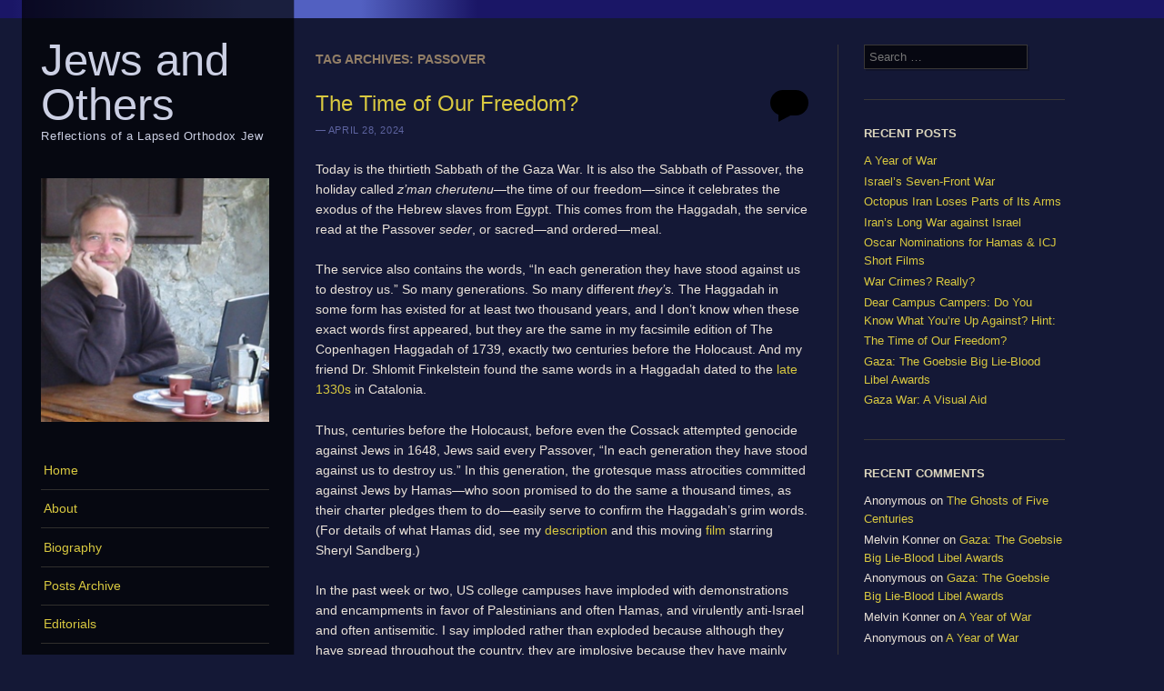

--- FILE ---
content_type: text/html; charset=UTF-8
request_url: https://www.jewsandothers.com/tag/passover/
body_size: 15180
content:
<!DOCTYPE html>
<!--[if IE 8]>
<html id="ie8" lang="en-US">
<![endif]-->
<!--[if IE 9]>
<html id="ie9" lang="en-US">
<![endif]-->
<!--[if !(IE) ]><!-->
<html lang="en-US">
<!--<![endif]-->
<head>
<meta charset="UTF-8" />
<meta name="viewport" content="width=device-width" />
<title>Passover Archives - Jews and Others</title>
<link rel="pingback" href="https://www.jewsandothers.com/xmlrpc.php" />
<!--[if lt IE 9]>
<script src="https://www.jewsandothers.com/wp-content/themes/sunspot/js/html5.js" type="text/javascript"></script>
<![endif]-->

<meta name='robots' content='index, follow, max-image-preview:large, max-snippet:-1, max-video-preview:-1' />

	<!-- This site is optimized with the Yoast SEO plugin v20.6 - https://yoast.com/wordpress/plugins/seo/ -->
	<link rel="canonical" href="https://www.jewsandothers.com/tag/passover/" />
	<meta property="og:locale" content="en_US" />
	<meta property="og:type" content="article" />
	<meta property="og:title" content="Passover Archives - Jews and Others" />
	<meta property="og:url" content="https://www.jewsandothers.com/tag/passover/" />
	<meta property="og:site_name" content="Jews and Others" />
	<script type="application/ld+json" class="yoast-schema-graph">{"@context":"https://schema.org","@graph":[{"@type":"CollectionPage","@id":"https://www.jewsandothers.com/tag/passover/","url":"https://www.jewsandothers.com/tag/passover/","name":"Passover Archives - Jews and Others","isPartOf":{"@id":"https://www.jewsandothers.com/#website"},"inLanguage":"en-US"},{"@type":"WebSite","@id":"https://www.jewsandothers.com/#website","url":"https://www.jewsandothers.com/","name":"Jews and Others","description":"Reflections of a Lapsed Orthodox Jew","potentialAction":[{"@type":"SearchAction","target":{"@type":"EntryPoint","urlTemplate":"https://www.jewsandothers.com/?s={search_term_string}"},"query-input":"required name=search_term_string"}],"inLanguage":"en-US"}]}</script>
	<!-- / Yoast SEO plugin. -->


<link rel='dns-prefetch' href='//secure.gravatar.com' />
<link rel='dns-prefetch' href='//fonts.googleapis.com' />
<link rel='dns-prefetch' href='//v0.wordpress.com' />
<link rel='dns-prefetch' href='//jetpack.wordpress.com' />
<link rel='dns-prefetch' href='//s0.wp.com' />
<link rel='dns-prefetch' href='//public-api.wordpress.com' />
<link rel='dns-prefetch' href='//0.gravatar.com' />
<link rel='dns-prefetch' href='//1.gravatar.com' />
<link rel='dns-prefetch' href='//2.gravatar.com' />
<link rel='dns-prefetch' href='//i0.wp.com' />
<link rel='dns-prefetch' href='//c0.wp.com' />
<link rel='dns-prefetch' href='//widgets.wp.com' />
<link rel="alternate" type="application/rss+xml" title="Jews and Others &raquo; Feed" href="https://www.jewsandothers.com/feed/" />
<link rel="alternate" type="application/rss+xml" title="Jews and Others &raquo; Comments Feed" href="https://www.jewsandothers.com/comments/feed/" />
<link rel="alternate" type="application/rss+xml" title="Jews and Others &raquo; Passover Tag Feed" href="https://www.jewsandothers.com/tag/passover/feed/" />
<style id='wp-img-auto-sizes-contain-inline-css' type='text/css'>
img:is([sizes=auto i],[sizes^="auto," i]){contain-intrinsic-size:3000px 1500px}
/*# sourceURL=wp-img-auto-sizes-contain-inline-css */
</style>
<style id='wp-emoji-styles-inline-css' type='text/css'>

	img.wp-smiley, img.emoji {
		display: inline !important;
		border: none !important;
		box-shadow: none !important;
		height: 1em !important;
		width: 1em !important;
		margin: 0 0.07em !important;
		vertical-align: -0.1em !important;
		background: none !important;
		padding: 0 !important;
	}
/*# sourceURL=wp-emoji-styles-inline-css */
</style>
<style id='wp-block-library-inline-css' type='text/css'>
:root{--wp-block-synced-color:#7a00df;--wp-block-synced-color--rgb:122,0,223;--wp-bound-block-color:var(--wp-block-synced-color);--wp-editor-canvas-background:#ddd;--wp-admin-theme-color:#007cba;--wp-admin-theme-color--rgb:0,124,186;--wp-admin-theme-color-darker-10:#006ba1;--wp-admin-theme-color-darker-10--rgb:0,107,160.5;--wp-admin-theme-color-darker-20:#005a87;--wp-admin-theme-color-darker-20--rgb:0,90,135;--wp-admin-border-width-focus:2px}@media (min-resolution:192dpi){:root{--wp-admin-border-width-focus:1.5px}}.wp-element-button{cursor:pointer}:root .has-very-light-gray-background-color{background-color:#eee}:root .has-very-dark-gray-background-color{background-color:#313131}:root .has-very-light-gray-color{color:#eee}:root .has-very-dark-gray-color{color:#313131}:root .has-vivid-green-cyan-to-vivid-cyan-blue-gradient-background{background:linear-gradient(135deg,#00d084,#0693e3)}:root .has-purple-crush-gradient-background{background:linear-gradient(135deg,#34e2e4,#4721fb 50%,#ab1dfe)}:root .has-hazy-dawn-gradient-background{background:linear-gradient(135deg,#faaca8,#dad0ec)}:root .has-subdued-olive-gradient-background{background:linear-gradient(135deg,#fafae1,#67a671)}:root .has-atomic-cream-gradient-background{background:linear-gradient(135deg,#fdd79a,#004a59)}:root .has-nightshade-gradient-background{background:linear-gradient(135deg,#330968,#31cdcf)}:root .has-midnight-gradient-background{background:linear-gradient(135deg,#020381,#2874fc)}:root{--wp--preset--font-size--normal:16px;--wp--preset--font-size--huge:42px}.has-regular-font-size{font-size:1em}.has-larger-font-size{font-size:2.625em}.has-normal-font-size{font-size:var(--wp--preset--font-size--normal)}.has-huge-font-size{font-size:var(--wp--preset--font-size--huge)}.has-text-align-center{text-align:center}.has-text-align-left{text-align:left}.has-text-align-right{text-align:right}.has-fit-text{white-space:nowrap!important}#end-resizable-editor-section{display:none}.aligncenter{clear:both}.items-justified-left{justify-content:flex-start}.items-justified-center{justify-content:center}.items-justified-right{justify-content:flex-end}.items-justified-space-between{justify-content:space-between}.screen-reader-text{border:0;clip-path:inset(50%);height:1px;margin:-1px;overflow:hidden;padding:0;position:absolute;width:1px;word-wrap:normal!important}.screen-reader-text:focus{background-color:#ddd;clip-path:none;color:#444;display:block;font-size:1em;height:auto;left:5px;line-height:normal;padding:15px 23px 14px;text-decoration:none;top:5px;width:auto;z-index:100000}html :where(.has-border-color){border-style:solid}html :where([style*=border-top-color]){border-top-style:solid}html :where([style*=border-right-color]){border-right-style:solid}html :where([style*=border-bottom-color]){border-bottom-style:solid}html :where([style*=border-left-color]){border-left-style:solid}html :where([style*=border-width]){border-style:solid}html :where([style*=border-top-width]){border-top-style:solid}html :where([style*=border-right-width]){border-right-style:solid}html :where([style*=border-bottom-width]){border-bottom-style:solid}html :where([style*=border-left-width]){border-left-style:solid}html :where(img[class*=wp-image-]){height:auto;max-width:100%}:where(figure){margin:0 0 1em}html :where(.is-position-sticky){--wp-admin--admin-bar--position-offset:var(--wp-admin--admin-bar--height,0px)}@media screen and (max-width:600px){html :where(.is-position-sticky){--wp-admin--admin-bar--position-offset:0px}}
.has-text-align-justify{text-align:justify;}

/*# sourceURL=wp-block-library-inline-css */
</style><style id='global-styles-inline-css' type='text/css'>
:root{--wp--preset--aspect-ratio--square: 1;--wp--preset--aspect-ratio--4-3: 4/3;--wp--preset--aspect-ratio--3-4: 3/4;--wp--preset--aspect-ratio--3-2: 3/2;--wp--preset--aspect-ratio--2-3: 2/3;--wp--preset--aspect-ratio--16-9: 16/9;--wp--preset--aspect-ratio--9-16: 9/16;--wp--preset--color--black: #000000;--wp--preset--color--cyan-bluish-gray: #abb8c3;--wp--preset--color--white: #ffffff;--wp--preset--color--pale-pink: #f78da7;--wp--preset--color--vivid-red: #cf2e2e;--wp--preset--color--luminous-vivid-orange: #ff6900;--wp--preset--color--luminous-vivid-amber: #fcb900;--wp--preset--color--light-green-cyan: #7bdcb5;--wp--preset--color--vivid-green-cyan: #00d084;--wp--preset--color--pale-cyan-blue: #8ed1fc;--wp--preset--color--vivid-cyan-blue: #0693e3;--wp--preset--color--vivid-purple: #9b51e0;--wp--preset--gradient--vivid-cyan-blue-to-vivid-purple: linear-gradient(135deg,rgb(6,147,227) 0%,rgb(155,81,224) 100%);--wp--preset--gradient--light-green-cyan-to-vivid-green-cyan: linear-gradient(135deg,rgb(122,220,180) 0%,rgb(0,208,130) 100%);--wp--preset--gradient--luminous-vivid-amber-to-luminous-vivid-orange: linear-gradient(135deg,rgb(252,185,0) 0%,rgb(255,105,0) 100%);--wp--preset--gradient--luminous-vivid-orange-to-vivid-red: linear-gradient(135deg,rgb(255,105,0) 0%,rgb(207,46,46) 100%);--wp--preset--gradient--very-light-gray-to-cyan-bluish-gray: linear-gradient(135deg,rgb(238,238,238) 0%,rgb(169,184,195) 100%);--wp--preset--gradient--cool-to-warm-spectrum: linear-gradient(135deg,rgb(74,234,220) 0%,rgb(151,120,209) 20%,rgb(207,42,186) 40%,rgb(238,44,130) 60%,rgb(251,105,98) 80%,rgb(254,248,76) 100%);--wp--preset--gradient--blush-light-purple: linear-gradient(135deg,rgb(255,206,236) 0%,rgb(152,150,240) 100%);--wp--preset--gradient--blush-bordeaux: linear-gradient(135deg,rgb(254,205,165) 0%,rgb(254,45,45) 50%,rgb(107,0,62) 100%);--wp--preset--gradient--luminous-dusk: linear-gradient(135deg,rgb(255,203,112) 0%,rgb(199,81,192) 50%,rgb(65,88,208) 100%);--wp--preset--gradient--pale-ocean: linear-gradient(135deg,rgb(255,245,203) 0%,rgb(182,227,212) 50%,rgb(51,167,181) 100%);--wp--preset--gradient--electric-grass: linear-gradient(135deg,rgb(202,248,128) 0%,rgb(113,206,126) 100%);--wp--preset--gradient--midnight: linear-gradient(135deg,rgb(2,3,129) 0%,rgb(40,116,252) 100%);--wp--preset--font-size--small: 13px;--wp--preset--font-size--medium: 20px;--wp--preset--font-size--large: 36px;--wp--preset--font-size--x-large: 42px;--wp--preset--spacing--20: 0.44rem;--wp--preset--spacing--30: 0.67rem;--wp--preset--spacing--40: 1rem;--wp--preset--spacing--50: 1.5rem;--wp--preset--spacing--60: 2.25rem;--wp--preset--spacing--70: 3.38rem;--wp--preset--spacing--80: 5.06rem;--wp--preset--shadow--natural: 6px 6px 9px rgba(0, 0, 0, 0.2);--wp--preset--shadow--deep: 12px 12px 50px rgba(0, 0, 0, 0.4);--wp--preset--shadow--sharp: 6px 6px 0px rgba(0, 0, 0, 0.2);--wp--preset--shadow--outlined: 6px 6px 0px -3px rgb(255, 255, 255), 6px 6px rgb(0, 0, 0);--wp--preset--shadow--crisp: 6px 6px 0px rgb(0, 0, 0);}:where(.is-layout-flex){gap: 0.5em;}:where(.is-layout-grid){gap: 0.5em;}body .is-layout-flex{display: flex;}.is-layout-flex{flex-wrap: wrap;align-items: center;}.is-layout-flex > :is(*, div){margin: 0;}body .is-layout-grid{display: grid;}.is-layout-grid > :is(*, div){margin: 0;}:where(.wp-block-columns.is-layout-flex){gap: 2em;}:where(.wp-block-columns.is-layout-grid){gap: 2em;}:where(.wp-block-post-template.is-layout-flex){gap: 1.25em;}:where(.wp-block-post-template.is-layout-grid){gap: 1.25em;}.has-black-color{color: var(--wp--preset--color--black) !important;}.has-cyan-bluish-gray-color{color: var(--wp--preset--color--cyan-bluish-gray) !important;}.has-white-color{color: var(--wp--preset--color--white) !important;}.has-pale-pink-color{color: var(--wp--preset--color--pale-pink) !important;}.has-vivid-red-color{color: var(--wp--preset--color--vivid-red) !important;}.has-luminous-vivid-orange-color{color: var(--wp--preset--color--luminous-vivid-orange) !important;}.has-luminous-vivid-amber-color{color: var(--wp--preset--color--luminous-vivid-amber) !important;}.has-light-green-cyan-color{color: var(--wp--preset--color--light-green-cyan) !important;}.has-vivid-green-cyan-color{color: var(--wp--preset--color--vivid-green-cyan) !important;}.has-pale-cyan-blue-color{color: var(--wp--preset--color--pale-cyan-blue) !important;}.has-vivid-cyan-blue-color{color: var(--wp--preset--color--vivid-cyan-blue) !important;}.has-vivid-purple-color{color: var(--wp--preset--color--vivid-purple) !important;}.has-black-background-color{background-color: var(--wp--preset--color--black) !important;}.has-cyan-bluish-gray-background-color{background-color: var(--wp--preset--color--cyan-bluish-gray) !important;}.has-white-background-color{background-color: var(--wp--preset--color--white) !important;}.has-pale-pink-background-color{background-color: var(--wp--preset--color--pale-pink) !important;}.has-vivid-red-background-color{background-color: var(--wp--preset--color--vivid-red) !important;}.has-luminous-vivid-orange-background-color{background-color: var(--wp--preset--color--luminous-vivid-orange) !important;}.has-luminous-vivid-amber-background-color{background-color: var(--wp--preset--color--luminous-vivid-amber) !important;}.has-light-green-cyan-background-color{background-color: var(--wp--preset--color--light-green-cyan) !important;}.has-vivid-green-cyan-background-color{background-color: var(--wp--preset--color--vivid-green-cyan) !important;}.has-pale-cyan-blue-background-color{background-color: var(--wp--preset--color--pale-cyan-blue) !important;}.has-vivid-cyan-blue-background-color{background-color: var(--wp--preset--color--vivid-cyan-blue) !important;}.has-vivid-purple-background-color{background-color: var(--wp--preset--color--vivid-purple) !important;}.has-black-border-color{border-color: var(--wp--preset--color--black) !important;}.has-cyan-bluish-gray-border-color{border-color: var(--wp--preset--color--cyan-bluish-gray) !important;}.has-white-border-color{border-color: var(--wp--preset--color--white) !important;}.has-pale-pink-border-color{border-color: var(--wp--preset--color--pale-pink) !important;}.has-vivid-red-border-color{border-color: var(--wp--preset--color--vivid-red) !important;}.has-luminous-vivid-orange-border-color{border-color: var(--wp--preset--color--luminous-vivid-orange) !important;}.has-luminous-vivid-amber-border-color{border-color: var(--wp--preset--color--luminous-vivid-amber) !important;}.has-light-green-cyan-border-color{border-color: var(--wp--preset--color--light-green-cyan) !important;}.has-vivid-green-cyan-border-color{border-color: var(--wp--preset--color--vivid-green-cyan) !important;}.has-pale-cyan-blue-border-color{border-color: var(--wp--preset--color--pale-cyan-blue) !important;}.has-vivid-cyan-blue-border-color{border-color: var(--wp--preset--color--vivid-cyan-blue) !important;}.has-vivid-purple-border-color{border-color: var(--wp--preset--color--vivid-purple) !important;}.has-vivid-cyan-blue-to-vivid-purple-gradient-background{background: var(--wp--preset--gradient--vivid-cyan-blue-to-vivid-purple) !important;}.has-light-green-cyan-to-vivid-green-cyan-gradient-background{background: var(--wp--preset--gradient--light-green-cyan-to-vivid-green-cyan) !important;}.has-luminous-vivid-amber-to-luminous-vivid-orange-gradient-background{background: var(--wp--preset--gradient--luminous-vivid-amber-to-luminous-vivid-orange) !important;}.has-luminous-vivid-orange-to-vivid-red-gradient-background{background: var(--wp--preset--gradient--luminous-vivid-orange-to-vivid-red) !important;}.has-very-light-gray-to-cyan-bluish-gray-gradient-background{background: var(--wp--preset--gradient--very-light-gray-to-cyan-bluish-gray) !important;}.has-cool-to-warm-spectrum-gradient-background{background: var(--wp--preset--gradient--cool-to-warm-spectrum) !important;}.has-blush-light-purple-gradient-background{background: var(--wp--preset--gradient--blush-light-purple) !important;}.has-blush-bordeaux-gradient-background{background: var(--wp--preset--gradient--blush-bordeaux) !important;}.has-luminous-dusk-gradient-background{background: var(--wp--preset--gradient--luminous-dusk) !important;}.has-pale-ocean-gradient-background{background: var(--wp--preset--gradient--pale-ocean) !important;}.has-electric-grass-gradient-background{background: var(--wp--preset--gradient--electric-grass) !important;}.has-midnight-gradient-background{background: var(--wp--preset--gradient--midnight) !important;}.has-small-font-size{font-size: var(--wp--preset--font-size--small) !important;}.has-medium-font-size{font-size: var(--wp--preset--font-size--medium) !important;}.has-large-font-size{font-size: var(--wp--preset--font-size--large) !important;}.has-x-large-font-size{font-size: var(--wp--preset--font-size--x-large) !important;}
/*# sourceURL=global-styles-inline-css */
</style>

<style id='classic-theme-styles-inline-css' type='text/css'>
/*! This file is auto-generated */
.wp-block-button__link{color:#fff;background-color:#32373c;border-radius:9999px;box-shadow:none;text-decoration:none;padding:calc(.667em + 2px) calc(1.333em + 2px);font-size:1.125em}.wp-block-file__button{background:#32373c;color:#fff;text-decoration:none}
/*# sourceURL=/wp-includes/css/classic-themes.min.css */
</style>
<link rel='stylesheet' id='style-css' href='https://www.jewsandothers.com/wp-content/themes/sunspot/style.css?ver=6.9' type='text/css' media='all' />
<link rel='stylesheet' id='ubuntu-css' href='http://fonts.googleapis.com/css?family=Ubuntu%3A400%2C300&#038;ver=6.9' type='text/css' media='all' />
<link rel='stylesheet' id='jetpack_css-css' href='https://c0.wp.com/p/jetpack/12.0.2/css/jetpack.css' type='text/css' media='all' />
<link rel='stylesheet' id='mediaelementjs-styles-css' href='http://www.jewsandothers.com/wp-content/plugins/media-element-html5-video-and-audio-player/mediaelement/v4/mediaelementplayer.min.css?ver=6.9' type='text/css' media='all' />
<link rel='stylesheet' id='mediaelementjs-styles-legacy-css' href='http://www.jewsandothers.com/wp-content/plugins/media-element-html5-video-and-audio-player/mediaelement/v4/mediaelementplayer-legacy.min.css?ver=6.9' type='text/css' media='all' />
<script type="text/javascript" src="https://c0.wp.com/c/6.9/wp-includes/js/jquery/jquery.min.js" id="jquery-core-js"></script>
<script type="text/javascript" src="https://c0.wp.com/c/6.9/wp-includes/js/jquery/jquery-migrate.min.js" id="jquery-migrate-js"></script>
<script type="text/javascript" src="http://www.jewsandothers.com/wp-content/plugins/media-element-html5-video-and-audio-player/mediaelement/v4/mediaelement-and-player.min.js?ver=4.2.8" id="mediaelementjs-scripts-js"></script>
<link rel="https://api.w.org/" href="https://www.jewsandothers.com/wp-json/" /><link rel="alternate" title="JSON" type="application/json" href="https://www.jewsandothers.com/wp-json/wp/v2/tags/97" /><link rel="EditURI" type="application/rsd+xml" title="RSD" href="https://www.jewsandothers.com/xmlrpc.php?rsd" />
<meta name="generator" content="WordPress 6.9" />
	<style>img#wpstats{display:none}</style>
		<style type="text/css">.recentcomments a{display:inline !important;padding:0 !important;margin:0 !important;}</style>	<style type="text/css">
			.site-title a,
		.site-description {
			color: #CCD0E4 !important;
		}
				.site-header img {
			margin: 0.5em auto 0.8em;
		}
		</style>
	<style type="text/css" id="custom-background-css">
body.custom-background { background-color: #141836; }
</style>
				<style type="text/css">
				/* If html does not have either class, do not show lazy loaded images. */
				html:not( .jetpack-lazy-images-js-enabled ):not( .js ) .jetpack-lazy-image {
					display: none;
				}
			</style>
			<script>
				document.documentElement.classList.add(
					'jetpack-lazy-images-js-enabled'
				);
			</script>
		</head>

<body class="archive tag tag-passover tag-97 custom-background wp-theme-sunspot">
<div class="sunstrip"></div>
<div id="page" class="hfeed site">
	<div id="wrapper" class="wrap">
				<header id="masthead" class="site-header" role="banner">
			<div class="site-header-inner">

				<hgroup>
					<h1 class="site-title"><a href="https://www.jewsandothers.com/" title="Jews and Others" rel="home">Jews and Others</a></h1>
					<h2 class="site-description">Reflections of a Lapsed Orthodox Jew</h2>
				</hgroup>

										<a href="https://www.jewsandothers.com/" title="Jews and Others" rel="home">
							<img src="https://www.jewsandothers.com/wp-content/uploads/2012/07/copy-shapeimage_1.png" width="257" height="157" alt="" />
						</a>
					
				<nav role="navigation" class="site-navigation main-navigation">
					<h1 class="assistive-text">Menu</h1>
					<div class="assistive-text skip-link"><a href="#content" title="Skip to content">Skip to content</a></div>

					<div class="menu-main-container"><ul id="menu-main" class="menu"><li id="menu-item-1015" class="menu-item menu-item-type-custom menu-item-object-custom menu-item-1015"><a href="/">Home</a></li>
<li id="menu-item-785" class="menu-item menu-item-type-post_type menu-item-object-page menu-item-785"><a href="https://www.jewsandothers.com/about/">About</a></li>
<li id="menu-item-786" class="menu-item menu-item-type-post_type menu-item-object-page menu-item-786"><a href="https://www.jewsandothers.com/biography/">Biography</a></li>
<li id="menu-item-1334" class="menu-item menu-item-type-post_type menu-item-object-page menu-item-1334"><a href="https://www.jewsandothers.com/posts-archive/">Posts Archive</a></li>
<li id="menu-item-908" class="menu-item menu-item-type-taxonomy menu-item-object-category menu-item-908"><a href="https://www.jewsandothers.com/category/editorials/">Editorials</a></li>
<li id="menu-item-911" class="menu-item menu-item-type-post_type menu-item-object-page menu-item-911"><a href="https://www.jewsandothers.com/books/">Books</a></li>
<li id="menu-item-854" class="menu-item menu-item-type-post_type menu-item-object-page menu-item-854"><a href="https://www.jewsandothers.com/videos/">Videos</a></li>
<li id="menu-item-1064" class="menu-item menu-item-type-post_type menu-item-object-page menu-item-1064"><a href="https://www.jewsandothers.com/cartoons/">Cartoons</a></li>
<li id="menu-item-783" class="menu-item menu-item-type-post_type menu-item-object-page menu-item-783"><a href="https://www.jewsandothers.com/links/">Links</a></li>
<li id="menu-item-834" class="menu-item menu-item-type-post_type menu-item-object-page menu-item-834"><a href="https://www.jewsandothers.com/contact/">Contact</a></li>
</ul></div>				</nav>

				
			</div><!-- .site-header-inner -->
		</header><!-- #masthead .site-header -->

		<div id="main">
		<section id="primary" class="site-content">
			<div id="content" role="main">

			
				<header class="page-header">
					<h1 class="page-title">
						Tag Archives: <span>Passover</span>					</h1>
									</header>

				
								
					<article id="post-7699" class="post-7699 post type-post status-publish format-standard hentry category-blog tag-anti-semitism tag-antisemitism tag-arab-israeli-conflict tag-campus-protests tag-gaza tag-haggadah tag-hamas tag-hezbollah tag-holocaust tag-iran tag-middle-east tag-october-7th-2023 tag-palestinian tag-passover tag-student-protests tag-university-protests tag-vietnam-war tag-vietnam-war-protests tag-violence tag-war-in-gaza">
	<header class="entry-header">
		<h1 class="entry-title"><a href="https://www.jewsandothers.com/the-time-of-our-freedom/" title="Permalink to The Time of Our Freedom?" rel="bookmark">The Time of Our Freedom?</a></h1>

				<div class="entry-meta">
			<a href="https://www.jewsandothers.com/the-time-of-our-freedom/" title="1:20 pm" rel="bookmark"><time class="entry-date" datetime="2024-04-28T13:20:30-04:00" pubdate>April 28, 2024</time></a><span class="byline"> by <span class="author vcard"><a class="url fn n" href="https://www.jewsandothers.com/author/mkonner/" title="View all posts by Melvin Konner" rel="author">Melvin Konner</a></span></span>
					</div><!-- .entry-meta -->
		
				<p class="comments-link"><a href="https://www.jewsandothers.com/the-time-of-our-freedom/#respond"><span class="no-reply">0</span></a></p>
			</header><!-- .entry-header -->

		<div class="entry-content">
		<p>Today is the thirtieth Sabbath of the Gaza War. It is also the Sabbath of Passover, the holiday called <em>z’man cherutenu—</em>the time of our freedom—since it celebrates the exodus of the Hebrew slaves from Egypt. This comes from the Haggadah, the service read at the Passover <em>seder</em>, or sacred—and ordered—meal.</p>
<p>The service also contains the words, “In each generation they have stood against us to destroy us.” So many generations. So many different <em>they’s. </em>The Haggadah in some form has existed for at least two thousand years, and I don’t know when these exact words first appeared, but they are the same in my facsimile edition of The Copenhagen Haggadah of 1739, exactly two centuries before the Holocaust. And my friend Dr. Shlomit Finkelstein found the same words in a Haggadah dated to the <a href="https://www.digitalcollections.manchester.ac.uk/view/MS-HEBREW-00006/54">late 1330s</a> in Catalonia.</p>
<p>Thus, centuries before the Holocaust, before even the Cossack attempted genocide against Jews in 1648, Jews said every Passover, “In each generation they have stood against us to destroy us.” In this generation, the grotesque mass atrocities committed against Jews by Hamas—who soon promised to do the same a thousand times, as their charter pledges them to do—easily serve to confirm the Haggadah’s grim words. (For details of what Hamas did, see my <a href="https://www.jewsandothers.com/gaza-hamas-declares-war/">description</a> and this moving <a href="https://www.youtube.com/watch?v=zAr9oGSXgak">film</a> starring Sheryl Sandberg.)</p>
<p>In the past week or two, US college campuses have imploded with demonstrations and encampments in favor of Palestinians and often Hamas, and virulently anti-Israel and often antisemitic. I say imploded rather than exploded because although they have spread throughout the country, they are implosive because they have mainly damaged themselves. Many have crossed the line from free speech to illegal action, inviting local and state police suppression. Ironically, they have risen up just as deaths in Gaza have reached their lowest levels ever. (See chart.)</p>
<div id="attachment_7700" style="width: 468px" class="wp-caption aligncenter"><img fetchpriority="high" decoding="async" aria-describedby="caption-attachment-7700" data-attachment-id="7700" data-permalink="https://www.jewsandothers.com/the-time-of-our-freedom/gaza-deaths-w-campus-implosion-4-27-24/#main" data-orig-file="https://i0.wp.com/www.jewsandothers.com/wp-content/uploads/2024/04/Gaza-Deaths-w-campus-implosion-4-27-24.png?fit=2020%2C1308&amp;ssl=1" data-orig-size="2020,1308" data-comments-opened="1" data-image-meta="{&quot;aperture&quot;:&quot;0&quot;,&quot;credit&quot;:&quot;&quot;,&quot;camera&quot;:&quot;&quot;,&quot;caption&quot;:&quot;&quot;,&quot;created_timestamp&quot;:&quot;0&quot;,&quot;copyright&quot;:&quot;&quot;,&quot;focal_length&quot;:&quot;0&quot;,&quot;iso&quot;:&quot;0&quot;,&quot;shutter_speed&quot;:&quot;0&quot;,&quot;title&quot;:&quot;&quot;,&quot;orientation&quot;:&quot;0&quot;}" data-image-title="Gaza Deaths w campus implosion 4-27-24" data-image-description data-image-caption="&lt;p&gt;Deaths in Gaza as counted by Hamas&amp;#8217;s Health Ministry and reported by the UN (OCHA).&lt;/p&gt;
" data-medium-file="https://i0.wp.com/www.jewsandothers.com/wp-content/uploads/2024/04/Gaza-Deaths-w-campus-implosion-4-27-24.png?fit=300%2C194&amp;ssl=1" data-large-file="https://i0.wp.com/www.jewsandothers.com/wp-content/uploads/2024/04/Gaza-Deaths-w-campus-implosion-4-27-24.png?fit=545%2C353&amp;ssl=1" class=" wp-image-7700 jetpack-lazy-image" src="https://i0.wp.com/www.jewsandothers.com/wp-content/uploads/2024/04/Gaza-Deaths-w-campus-implosion-4-27-24.png?resize=458%2C296" alt width="458" height="296" data-recalc-dims="1" data-lazy-srcset="https://i0.wp.com/www.jewsandothers.com/wp-content/uploads/2024/04/Gaza-Deaths-w-campus-implosion-4-27-24.png?resize=300%2C194&amp;ssl=1 300w, https://i0.wp.com/www.jewsandothers.com/wp-content/uploads/2024/04/Gaza-Deaths-w-campus-implosion-4-27-24.png?resize=1024%2C663&amp;ssl=1 1024w, https://i0.wp.com/www.jewsandothers.com/wp-content/uploads/2024/04/Gaza-Deaths-w-campus-implosion-4-27-24.png?resize=768%2C497&amp;ssl=1 768w, https://i0.wp.com/www.jewsandothers.com/wp-content/uploads/2024/04/Gaza-Deaths-w-campus-implosion-4-27-24.png?resize=1536%2C995&amp;ssl=1 1536w, https://i0.wp.com/www.jewsandothers.com/wp-content/uploads/2024/04/Gaza-Deaths-w-campus-implosion-4-27-24.png?w=2020&amp;ssl=1 2020w, https://i0.wp.com/www.jewsandothers.com/wp-content/uploads/2024/04/Gaza-Deaths-w-campus-implosion-4-27-24.png?w=1090 1090w, https://i0.wp.com/www.jewsandothers.com/wp-content/uploads/2024/04/Gaza-Deaths-w-campus-implosion-4-27-24.png?w=1635 1635w" data-lazy-sizes="(max-width: 458px) 100vw, 458px" data-lazy-src="https://i0.wp.com/www.jewsandothers.com/wp-content/uploads/2024/04/Gaza-Deaths-w-campus-implosion-4-27-24.png?resize=458%2C296&amp;is-pending-load=1" srcset="[data-uri]"><noscript><img data-lazy-fallback="1" fetchpriority="high" decoding="async" aria-describedby="caption-attachment-7700" data-attachment-id="7700" data-permalink="https://www.jewsandothers.com/the-time-of-our-freedom/gaza-deaths-w-campus-implosion-4-27-24/#main" data-orig-file="https://i0.wp.com/www.jewsandothers.com/wp-content/uploads/2024/04/Gaza-Deaths-w-campus-implosion-4-27-24.png?fit=2020%2C1308&amp;ssl=1" data-orig-size="2020,1308" data-comments-opened="1" data-image-meta="{&quot;aperture&quot;:&quot;0&quot;,&quot;credit&quot;:&quot;&quot;,&quot;camera&quot;:&quot;&quot;,&quot;caption&quot;:&quot;&quot;,&quot;created_timestamp&quot;:&quot;0&quot;,&quot;copyright&quot;:&quot;&quot;,&quot;focal_length&quot;:&quot;0&quot;,&quot;iso&quot;:&quot;0&quot;,&quot;shutter_speed&quot;:&quot;0&quot;,&quot;title&quot;:&quot;&quot;,&quot;orientation&quot;:&quot;0&quot;}" data-image-title="Gaza Deaths w campus implosion 4-27-24" data-image-description="" data-image-caption="&lt;p&gt;Deaths in Gaza as counted by Hamas&amp;#8217;s Health Ministry and reported by the UN (OCHA).&lt;/p&gt;
" data-medium-file="https://i0.wp.com/www.jewsandothers.com/wp-content/uploads/2024/04/Gaza-Deaths-w-campus-implosion-4-27-24.png?fit=300%2C194&amp;ssl=1" data-large-file="https://i0.wp.com/www.jewsandothers.com/wp-content/uploads/2024/04/Gaza-Deaths-w-campus-implosion-4-27-24.png?fit=545%2C353&amp;ssl=1" class=" wp-image-7700" src="https://i0.wp.com/www.jewsandothers.com/wp-content/uploads/2024/04/Gaza-Deaths-w-campus-implosion-4-27-24.png?resize=458%2C296" alt="" width="458" height="296" srcset="https://i0.wp.com/www.jewsandothers.com/wp-content/uploads/2024/04/Gaza-Deaths-w-campus-implosion-4-27-24.png?resize=300%2C194&amp;ssl=1 300w, https://i0.wp.com/www.jewsandothers.com/wp-content/uploads/2024/04/Gaza-Deaths-w-campus-implosion-4-27-24.png?resize=1024%2C663&amp;ssl=1 1024w, https://i0.wp.com/www.jewsandothers.com/wp-content/uploads/2024/04/Gaza-Deaths-w-campus-implosion-4-27-24.png?resize=768%2C497&amp;ssl=1 768w, https://i0.wp.com/www.jewsandothers.com/wp-content/uploads/2024/04/Gaza-Deaths-w-campus-implosion-4-27-24.png?resize=1536%2C995&amp;ssl=1 1536w, https://i0.wp.com/www.jewsandothers.com/wp-content/uploads/2024/04/Gaza-Deaths-w-campus-implosion-4-27-24.png?w=2020&amp;ssl=1 2020w, https://i0.wp.com/www.jewsandothers.com/wp-content/uploads/2024/04/Gaza-Deaths-w-campus-implosion-4-27-24.png?w=1090 1090w, https://i0.wp.com/www.jewsandothers.com/wp-content/uploads/2024/04/Gaza-Deaths-w-campus-implosion-4-27-24.png?w=1635 1635w" sizes="(max-width: 458px) 100vw, 458px" data-recalc-dims="1"  /></noscript><p id="caption-attachment-7700" class="wp-caption-text">Deaths in Gaza as counted by Hamas&#8217;s Health Ministry and reported by the UN (OCHA).</p></div>
<p> <a href="https://www.jewsandothers.com/the-time-of-our-freedom/#more-7699" class="more-link">Continue reading <span class="meta-nav">&rarr;</span></a></p>
			</div><!-- .entry-content -->
	
	<footer class="entry-meta">
								<span class="cat-links">
				Posted in <a href="https://www.jewsandothers.com/category/blog/" rel="category tag">Blog</a>.			</span>
			
						<span class="tag-links">
				Tagged <a href="https://www.jewsandothers.com/tag/anti-semitism/" rel="tag">anti-Semitism</a>, <a href="https://www.jewsandothers.com/tag/antisemitism/" rel="tag">antisemitism</a>, <a href="https://www.jewsandothers.com/tag/arab-israeli-conflict/" rel="tag">Arab-Israeli conflict</a>, <a href="https://www.jewsandothers.com/tag/campus-protests/" rel="tag">campus protests</a>, <a href="https://www.jewsandothers.com/tag/gaza/" rel="tag">Gaza</a>, <a href="https://www.jewsandothers.com/tag/haggadah/" rel="tag">Haggadah</a>, <a href="https://www.jewsandothers.com/tag/hamas/" rel="tag">Hamas</a>, <a href="https://www.jewsandothers.com/tag/hezbollah/" rel="tag">Hezbollah</a>, <a href="https://www.jewsandothers.com/tag/holocaust/" rel="tag">Holocaust</a>, <a href="https://www.jewsandothers.com/tag/iran/" rel="tag">Iran</a>, <a href="https://www.jewsandothers.com/tag/middle-east/" rel="tag">Middle East</a>, <a href="https://www.jewsandothers.com/tag/october-7th-2023/" rel="tag">October 7th 2023</a>, <a href="https://www.jewsandothers.com/tag/palestinian/" rel="tag">Palestinian</a>, <a href="https://www.jewsandothers.com/tag/passover/" rel="tag">Passover</a>, <a href="https://www.jewsandothers.com/tag/student-protests/" rel="tag">student protests</a>, <a href="https://www.jewsandothers.com/tag/university-protests/" rel="tag">university protests</a>, <a href="https://www.jewsandothers.com/tag/vietnam-war/" rel="tag">Vietnam war</a>, <a href="https://www.jewsandothers.com/tag/vietnam-war-protests/" rel="tag">Vietnam war protests</a>, <a href="https://www.jewsandothers.com/tag/violence/" rel="tag">violence</a>, <a href="https://www.jewsandothers.com/tag/war-in-gaza/" rel="tag">War in Gaza</a>.			</span>
					
			</footer><!-- #entry-meta -->
</article><!-- #post-7699 -->

				
					<article id="post-1965" class="post-1965 post type-post status-publish format-standard hentry category-blog tag-holocaust tag-memoir tag-passover tag-polish-jewry tag-seder tag-shoah tag-survivor tag-tosia-szechter-schneider">
	<header class="entry-header">
		<h1 class="entry-title"><a href="https://www.jewsandothers.com/a-passover-meditation-from-a-shoah-survivor/" title="Permalink to A Passover Meditation from a Shoah Survivor" rel="bookmark">A Passover Meditation from a Shoah Survivor</a></h1>

				<div class="entry-meta">
			<a href="https://www.jewsandothers.com/a-passover-meditation-from-a-shoah-survivor/" title="4:38 pm" rel="bookmark"><time class="entry-date" datetime="2018-04-18T16:38:26-04:00" pubdate>April 18, 2018</time></a><span class="byline"> by <span class="author vcard"><a class="url fn n" href="https://www.jewsandothers.com/author/mkonner/" title="View all posts by Melvin Konner" rel="author">Melvin Konner</a></span></span>
					</div><!-- .entry-meta -->
		
				<p class="comments-link"><a href="https://www.jewsandothers.com/a-passover-meditation-from-a-shoah-survivor/#respond"><span class="no-reply">0</span></a></p>
			</header><!-- .entry-header -->

		<div class="entry-content">
		<p>I was very moved by the following brief speech my friend Tosia Szechter Schneider made at the &#8220;Unity Seder&#8221; at Atlanta&#8217;s leading reform Temple last month. It is really a poem as much as a speech, a poem about hope and memory. It is stunning to remember as we celebrate this feast of liberation, that there are people among us who in their own lifetime have actually gone from being slaves to being free. For more about Tosia, her life, and her remarkable memoir, see this <a href="http://www.jewsandothers.com/someone-must-survive-to-tell-the-world/" target="_blank" rel="noopener">foreword</a> to her book, <em>Someone Must Survive to Tell the World, </em>available <a href="https://www.amazon.com/Someone-Must-Survive-Tell-World/dp/0978301412/ref=sr_1_1?ie=UTF8&amp;s=books&amp;qid=1202753873&amp;sr=1-1">here</a>.</p>
<p><em>Seder: F</em><em>rom Tyranny to Freedom   </em></p>
<p><em>Invited remarks delivered by Tosia Szechter Schneider at the “Seder of Unity” at The Temple, Atlanta 3/13/2018</em></p>
<p><em><img decoding="async" data-attachment-id="765" data-permalink="https://www.jewsandothers.com/links/tosia/#main" data-orig-file="https://i0.wp.com/www.jewsandothers.com/wp-content/uploads/2012/07/tosia1.jpg?fit=91%2C118&amp;ssl=1" data-orig-size="91,118" data-comments-opened="1" data-image-meta="{&quot;aperture&quot;:&quot;0&quot;,&quot;credit&quot;:&quot;&quot;,&quot;camera&quot;:&quot;&quot;,&quot;caption&quot;:&quot;&quot;,&quot;created_timestamp&quot;:&quot;0&quot;,&quot;copyright&quot;:&quot;&quot;,&quot;focal_length&quot;:&quot;0&quot;,&quot;iso&quot;:&quot;0&quot;,&quot;shutter_speed&quot;:&quot;0&quot;,&quot;title&quot;:&quot;&quot;}" data-image-title="Tosia Schneider" data-image-description data-image-caption data-medium-file="https://i0.wp.com/www.jewsandothers.com/wp-content/uploads/2012/07/tosia1.jpg?fit=91%2C118&amp;ssl=1" data-large-file="https://i0.wp.com/www.jewsandothers.com/wp-content/uploads/2012/07/tosia1.jpg?fit=91%2C118&amp;ssl=1" class="alignleft size-full wp-image-765 jetpack-lazy-image" src="https://i0.wp.com/www.jewsandothers.com/wp-content/uploads/2012/07/tosia1.jpg?resize=91%2C118" alt="Tosia Schneider" width="91" height="118" data-recalc-dims="1" data-lazy-src="https://i0.wp.com/www.jewsandothers.com/wp-content/uploads/2012/07/tosia1.jpg?resize=91%2C118&amp;is-pending-load=1" srcset="[data-uri]"><noscript><img data-lazy-fallback="1" decoding="async" data-attachment-id="765" data-permalink="https://www.jewsandothers.com/links/tosia/#main" data-orig-file="https://i0.wp.com/www.jewsandothers.com/wp-content/uploads/2012/07/tosia1.jpg?fit=91%2C118&amp;ssl=1" data-orig-size="91,118" data-comments-opened="1" data-image-meta="{&quot;aperture&quot;:&quot;0&quot;,&quot;credit&quot;:&quot;&quot;,&quot;camera&quot;:&quot;&quot;,&quot;caption&quot;:&quot;&quot;,&quot;created_timestamp&quot;:&quot;0&quot;,&quot;copyright&quot;:&quot;&quot;,&quot;focal_length&quot;:&quot;0&quot;,&quot;iso&quot;:&quot;0&quot;,&quot;shutter_speed&quot;:&quot;0&quot;,&quot;title&quot;:&quot;&quot;}" data-image-title="Tosia Schneider" data-image-description="" data-image-caption="" data-medium-file="https://i0.wp.com/www.jewsandothers.com/wp-content/uploads/2012/07/tosia1.jpg?fit=91%2C118&amp;ssl=1" data-large-file="https://i0.wp.com/www.jewsandothers.com/wp-content/uploads/2012/07/tosia1.jpg?fit=91%2C118&amp;ssl=1" class="alignleft size-full wp-image-765" src="https://i0.wp.com/www.jewsandothers.com/wp-content/uploads/2012/07/tosia1.jpg?resize=91%2C118" alt="Tosia Schneider" width="91" height="118" data-recalc-dims="1"  /></noscript>In the days of old, a pillar of smoke led the way for Moses and the Children of Israel from Egyptian slavery.</em></p>
<p><em>In our time, there were only the smokestacks of Auschwitz.</em></p>
<p><em>Unlike our ancestors, who fled their slavery with gold and silver, survivors were stripped of all their possesions, what was left were memories and scars, deep scars that never heal.</em></p>
<p><em>Jews lived in Poland for a thousand years.</em></p>
<p><em>The 16th century was The Golden Age of Polish Jewry. Poland was then refered to as:</em>“Paradisus Judeorum,” <em>a Jewish paradise. That paradise turned into a raging inferno in our time.</em></p>
<p><em>I grew up in a little town in eastern Poland, Horodenka.</em> <a href="https://www.jewsandothers.com/a-passover-meditation-from-a-shoah-survivor/#more-1965" class="more-link">Continue reading <span class="meta-nav">&rarr;</span></a></p>
			</div><!-- .entry-content -->
	
	<footer class="entry-meta">
								<span class="cat-links">
				Posted in <a href="https://www.jewsandothers.com/category/blog/" rel="category tag">Blog</a>.			</span>
			
						<span class="tag-links">
				Tagged <a href="https://www.jewsandothers.com/tag/holocaust/" rel="tag">Holocaust</a>, <a href="https://www.jewsandothers.com/tag/memoir/" rel="tag">Memoir</a>, <a href="https://www.jewsandothers.com/tag/passover/" rel="tag">Passover</a>, <a href="https://www.jewsandothers.com/tag/polish-jewry/" rel="tag">Polish Jewry</a>, <a href="https://www.jewsandothers.com/tag/seder/" rel="tag">Seder</a>, <a href="https://www.jewsandothers.com/tag/shoah/" rel="tag">Shoah</a>, <a href="https://www.jewsandothers.com/tag/survivor/" rel="tag">survivor</a>, <a href="https://www.jewsandothers.com/tag/tosia-szechter-schneider/" rel="tag">Tosia Szechter Schneider</a>.			</span>
					
			</footer><!-- #entry-meta -->
</article><!-- #post-1965 -->

				
					<nav role="navigation" id="nav-below" class="site-navigation paging-navigation">
		<h1 class="assistive-text">Post navigation</h1>

	
	</nav><!-- #nav-below -->
	
			
			</div><!-- #content -->
		</section><!-- #primary .site-content -->

				<div id="secondary" class="widget-area" role="complementary">
						<aside id="search-2" class="widget widget_search">	<form method="get" id="searchform" action="https://www.jewsandothers.com/" role="search">
		<label for="s" class="assistive-text">Search</label>
		<input type="text" class="field" name="s" id="s" placeholder="Search &hellip;" />
		<input type="submit" class="submit" name="submit" id="searchsubmit" value="Search" />
	</form>
</aside>
		<aside id="recent-posts-2" class="widget widget_recent_entries">
		<h1 class="widget-title">Recent Posts</h1>
		<ul>
											<li>
					<a href="https://www.jewsandothers.com/a-year-of-war/">A Year of War</a>
									</li>
											<li>
					<a href="https://www.jewsandothers.com/israels-seven-front-war/">Israel&#8217;s Seven-Front War</a>
									</li>
											<li>
					<a href="https://www.jewsandothers.com/octopus-iran-loses-parts-of-its-arms/">Octopus Iran Loses Parts of Its Arms</a>
									</li>
											<li>
					<a href="https://www.jewsandothers.com/irans-long-war-against-israel/">Iran&#8217;s Long War against Israel</a>
									</li>
											<li>
					<a href="https://www.jewsandothers.com/oscar-nominations-for-hamas-icj-short-films/">Oscar Nominations for Hamas &#038; ICJ Short Films</a>
									</li>
											<li>
					<a href="https://www.jewsandothers.com/war-crimes-really/">War Crimes? Really?</a>
									</li>
											<li>
					<a href="https://www.jewsandothers.com/dear-campus-campers-do-you-know-what-youre-up-against-hint/">Dear Campus Campers: Do You Know What You’re Up Against? Hint:</a>
									</li>
											<li>
					<a href="https://www.jewsandothers.com/the-time-of-our-freedom/">The Time of Our Freedom?</a>
									</li>
											<li>
					<a href="https://www.jewsandothers.com/gaza-the-goebsie-big-lie-blood-libel-awards/">Gaza: The Goebsie Big Lie-Blood Libel Awards</a>
									</li>
											<li>
					<a href="https://www.jewsandothers.com/gaza-war-a-visual-aid/">Gaza War: A Visual Aid</a>
									</li>
					</ul>

		</aside><aside id="recent-comments-2" class="widget widget_recent_comments"><h1 class="widget-title">Recent Comments</h1><ul id="recentcomments"><li class="recentcomments"><span class="comment-author-link">Anonymous</span> on <a href="https://www.jewsandothers.com/the-ghosts-of-five-centuries/#comment-2775">The Ghosts of Five Centuries</a></li><li class="recentcomments"><span class="comment-author-link">Melvin Konner</span> on <a href="https://www.jewsandothers.com/gaza-the-goebsie-big-lie-blood-libel-awards/#comment-2730">Gaza: The Goebsie Big Lie-Blood Libel Awards</a></li><li class="recentcomments"><span class="comment-author-link">Anonymous</span> on <a href="https://www.jewsandothers.com/gaza-the-goebsie-big-lie-blood-libel-awards/#comment-2726">Gaza: The Goebsie Big Lie-Blood Libel Awards</a></li><li class="recentcomments"><span class="comment-author-link">Melvin Konner</span> on <a href="https://www.jewsandothers.com/a-year-of-war/#comment-2725">A Year of War</a></li><li class="recentcomments"><span class="comment-author-link">Anonymous</span> on <a href="https://www.jewsandothers.com/a-year-of-war/#comment-2722">A Year of War</a></li></ul></aside><aside id="blog_subscription-2" class="widget widget_blog_subscription jetpack_subscription_widget"><h1 class="widget-title">Subscribe to Blog</h1>
			<div class="wp-block-jetpack-subscriptions__container">
			<form action="#" method="post" accept-charset="utf-8" id="subscribe-blog-blog_subscription-2"
				data-blog="39834743"
				data-post_access_level="everybody" >
									<div id="subscribe-text"><p>Enter your email address to subscribe to this blog and receive notifications of new posts by email.</p>
</div>
																			<p id="subscribe-email">
						<label id="jetpack-subscribe-label"
							class="screen-reader-text"
							for="subscribe-field-blog_subscription-2">
							Email Address						</label>
						<input type="email" name="email" required="required"
																					value=""
							id="subscribe-field-blog_subscription-2"
							placeholder="Email Address"
						/>
					</p>

					<p id="subscribe-submit"
											>
						<input type="hidden" name="action" value="subscribe"/>
						<input type="hidden" name="source" value="https://www.jewsandothers.com/tag/passover/"/>
						<input type="hidden" name="sub-type" value="widget"/>
						<input type="hidden" name="redirect_fragment" value="subscribe-blog-blog_subscription-2"/>
												<button type="submit"
															class="wp-block-button__link"
																					name="jetpack_subscriptions_widget"
						>
							Subscribe						</button>
					</p>
							</form>
						</div>
			
</aside>		</div><!-- #secondary .widget-area -->
		
			<footer id="colophon" class="site-footer" role="contentinfo">
				<div class="site-info">
										<div class="license"><a rel="license" href="http://creativecommons.org/licenses/by-nc-nd/3.0/deed.en_US"><img alt="Creative Commons License" style="border-width:0" src="http://i.creativecommons.org/l/by-nc-nd/3.0/88x31.png" /></a></div>
					<div class="license">This work by <a xmlns:cc="http://creativecommons.org/ns#" href="http://www.jewsandothers.com" property="cc:attributionName" rel="cc:attributionURL">Melvin Konner</a> is licensed under a 
					  <a rel="license" href="http://creativecommons.org/licenses/by-nc-nd/3.0/deed.en_US">Creative Commons <br> Attribution-NonCommercial-NoDerivs 3.0 Unported License</a>.</div>
					<div class="credits"><em>Website by <a href="http://fuzzylines.com/">Fuzzy Lines Design</a></em></div>
				</div><!-- .site-info -->
			</footer><!-- .site-footer .site-footer -->
		</div><!-- #main -->

	</div><!-- #wrapper .wrap -->
</div><!-- #page .hfeed .site -->
<div class="sunstrip-small"></div>
<script type="speculationrules">
{"prefetch":[{"source":"document","where":{"and":[{"href_matches":"/*"},{"not":{"href_matches":["/wp-*.php","/wp-admin/*","/wp-content/uploads/*","/wp-content/*","/wp-content/plugins/*","/wp-content/themes/sunspot/*","/*\\?(.+)"]}},{"not":{"selector_matches":"a[rel~=\"nofollow\"]"}},{"not":{"selector_matches":".no-prefetch, .no-prefetch a"}}]},"eagerness":"conservative"}]}
</script>
		<div id="jp-carousel-loading-overlay">
			<div id="jp-carousel-loading-wrapper">
				<span id="jp-carousel-library-loading">&nbsp;</span>
			</div>
		</div>
		<div class="jp-carousel-overlay" style="display: none;">

		<div class="jp-carousel-container">
			<!-- The Carousel Swiper -->
			<div
				class="jp-carousel-wrap swiper-container jp-carousel-swiper-container jp-carousel-transitions"
				itemscope
				itemtype="https://schema.org/ImageGallery">
				<div class="jp-carousel swiper-wrapper"></div>
				<div class="jp-swiper-button-prev swiper-button-prev">
					<svg width="25" height="24" viewBox="0 0 25 24" fill="none" xmlns="http://www.w3.org/2000/svg">
						<mask id="maskPrev" mask-type="alpha" maskUnits="userSpaceOnUse" x="8" y="6" width="9" height="12">
							<path d="M16.2072 16.59L11.6496 12L16.2072 7.41L14.8041 6L8.8335 12L14.8041 18L16.2072 16.59Z" fill="white"/>
						</mask>
						<g mask="url(#maskPrev)">
							<rect x="0.579102" width="23.8823" height="24" fill="#FFFFFF"/>
						</g>
					</svg>
				</div>
				<div class="jp-swiper-button-next swiper-button-next">
					<svg width="25" height="24" viewBox="0 0 25 24" fill="none" xmlns="http://www.w3.org/2000/svg">
						<mask id="maskNext" mask-type="alpha" maskUnits="userSpaceOnUse" x="8" y="6" width="8" height="12">
							<path d="M8.59814 16.59L13.1557 12L8.59814 7.41L10.0012 6L15.9718 12L10.0012 18L8.59814 16.59Z" fill="white"/>
						</mask>
						<g mask="url(#maskNext)">
							<rect x="0.34375" width="23.8822" height="24" fill="#FFFFFF"/>
						</g>
					</svg>
				</div>
			</div>
			<!-- The main close buton -->
			<div class="jp-carousel-close-hint">
				<svg width="25" height="24" viewBox="0 0 25 24" fill="none" xmlns="http://www.w3.org/2000/svg">
					<mask id="maskClose" mask-type="alpha" maskUnits="userSpaceOnUse" x="5" y="5" width="15" height="14">
						<path d="M19.3166 6.41L17.9135 5L12.3509 10.59L6.78834 5L5.38525 6.41L10.9478 12L5.38525 17.59L6.78834 19L12.3509 13.41L17.9135 19L19.3166 17.59L13.754 12L19.3166 6.41Z" fill="white"/>
					</mask>
					<g mask="url(#maskClose)">
						<rect x="0.409668" width="23.8823" height="24" fill="#FFFFFF"/>
					</g>
				</svg>
			</div>
			<!-- Image info, comments and meta -->
			<div class="jp-carousel-info">
				<div class="jp-carousel-info-footer">
					<div class="jp-carousel-pagination-container">
						<div class="jp-swiper-pagination swiper-pagination"></div>
						<div class="jp-carousel-pagination"></div>
					</div>
					<div class="jp-carousel-photo-title-container">
						<h2 class="jp-carousel-photo-caption"></h2>
					</div>
					<div class="jp-carousel-photo-icons-container">
						<a href="#" class="jp-carousel-icon-btn jp-carousel-icon-info" aria-label="Toggle photo metadata visibility">
							<span class="jp-carousel-icon">
								<svg width="25" height="24" viewBox="0 0 25 24" fill="none" xmlns="http://www.w3.org/2000/svg">
									<mask id="maskInfo" mask-type="alpha" maskUnits="userSpaceOnUse" x="2" y="2" width="21" height="20">
										<path fill-rule="evenodd" clip-rule="evenodd" d="M12.7537 2C7.26076 2 2.80273 6.48 2.80273 12C2.80273 17.52 7.26076 22 12.7537 22C18.2466 22 22.7046 17.52 22.7046 12C22.7046 6.48 18.2466 2 12.7537 2ZM11.7586 7V9H13.7488V7H11.7586ZM11.7586 11V17H13.7488V11H11.7586ZM4.79292 12C4.79292 16.41 8.36531 20 12.7537 20C17.142 20 20.7144 16.41 20.7144 12C20.7144 7.59 17.142 4 12.7537 4C8.36531 4 4.79292 7.59 4.79292 12Z" fill="white"/>
									</mask>
									<g mask="url(#maskInfo)">
										<rect x="0.8125" width="23.8823" height="24" fill="#FFFFFF"/>
									</g>
								</svg>
							</span>
						</a>
												<a href="#" class="jp-carousel-icon-btn jp-carousel-icon-comments" aria-label="Toggle photo comments visibility">
							<span class="jp-carousel-icon">
								<svg width="25" height="24" viewBox="0 0 25 24" fill="none" xmlns="http://www.w3.org/2000/svg">
									<mask id="maskComments" mask-type="alpha" maskUnits="userSpaceOnUse" x="2" y="2" width="21" height="20">
										<path fill-rule="evenodd" clip-rule="evenodd" d="M4.3271 2H20.2486C21.3432 2 22.2388 2.9 22.2388 4V16C22.2388 17.1 21.3432 18 20.2486 18H6.31729L2.33691 22V4C2.33691 2.9 3.2325 2 4.3271 2ZM6.31729 16H20.2486V4H4.3271V18L6.31729 16Z" fill="white"/>
									</mask>
									<g mask="url(#maskComments)">
										<rect x="0.34668" width="23.8823" height="24" fill="#FFFFFF"/>
									</g>
								</svg>

								<span class="jp-carousel-has-comments-indicator" aria-label="This image has comments."></span>
							</span>
						</a>
											</div>
				</div>
				<div class="jp-carousel-info-extra">
					<div class="jp-carousel-info-content-wrapper">
						<div class="jp-carousel-photo-title-container">
							<h2 class="jp-carousel-photo-title"></h2>
						</div>
						<div class="jp-carousel-comments-wrapper">
															<div id="jp-carousel-comments-loading">
									<span>Loading Comments...</span>
								</div>
								<div class="jp-carousel-comments"></div>
								<div id="jp-carousel-comment-form-container">
									<span id="jp-carousel-comment-form-spinner">&nbsp;</span>
									<div id="jp-carousel-comment-post-results"></div>
																														<form id="jp-carousel-comment-form">
												<label for="jp-carousel-comment-form-comment-field" class="screen-reader-text">Write a Comment...</label>
												<textarea
													name="comment"
													class="jp-carousel-comment-form-field jp-carousel-comment-form-textarea"
													id="jp-carousel-comment-form-comment-field"
													placeholder="Write a Comment..."
												></textarea>
												<div id="jp-carousel-comment-form-submit-and-info-wrapper">
													<div id="jp-carousel-comment-form-commenting-as">
																													<fieldset>
																<label for="jp-carousel-comment-form-email-field">Email</label>
																<input type="text" name="email" class="jp-carousel-comment-form-field jp-carousel-comment-form-text-field" id="jp-carousel-comment-form-email-field" />
															</fieldset>
															<fieldset>
																<label for="jp-carousel-comment-form-author-field">Name</label>
																<input type="text" name="author" class="jp-carousel-comment-form-field jp-carousel-comment-form-text-field" id="jp-carousel-comment-form-author-field" />
															</fieldset>
															<fieldset>
																<label for="jp-carousel-comment-form-url-field">Website</label>
																<input type="text" name="url" class="jp-carousel-comment-form-field jp-carousel-comment-form-text-field" id="jp-carousel-comment-form-url-field" />
															</fieldset>
																											</div>
													<input
														type="submit"
														name="submit"
														class="jp-carousel-comment-form-button"
														id="jp-carousel-comment-form-button-submit"
														value="Post Comment" />
												</div>
											</form>
																											</div>
													</div>
						<div class="jp-carousel-image-meta">
							<div class="jp-carousel-title-and-caption">
								<div class="jp-carousel-photo-info">
									<h3 class="jp-carousel-caption" itemprop="caption description"></h3>
								</div>

								<div class="jp-carousel-photo-description"></div>
							</div>
							<ul class="jp-carousel-image-exif" style="display: none;"></ul>
							<a class="jp-carousel-image-download" target="_blank" style="display: none;">
								<svg width="25" height="24" viewBox="0 0 25 24" fill="none" xmlns="http://www.w3.org/2000/svg">
									<mask id="mask0" mask-type="alpha" maskUnits="userSpaceOnUse" x="3" y="3" width="19" height="18">
										<path fill-rule="evenodd" clip-rule="evenodd" d="M5.84615 5V19H19.7775V12H21.7677V19C21.7677 20.1 20.8721 21 19.7775 21H5.84615C4.74159 21 3.85596 20.1 3.85596 19V5C3.85596 3.9 4.74159 3 5.84615 3H12.8118V5H5.84615ZM14.802 5V3H21.7677V10H19.7775V6.41L9.99569 16.24L8.59261 14.83L18.3744 5H14.802Z" fill="white"/>
									</mask>
									<g mask="url(#mask0)">
										<rect x="0.870605" width="23.8823" height="24" fill="#FFFFFF"/>
									</g>
								</svg>
								<span class="jp-carousel-download-text"></span>
							</a>
							<div class="jp-carousel-image-map" style="display: none;"></div>
						</div>
					</div>
				</div>
			</div>
		</div>

		</div>
		<script type="text/javascript" src="https://c0.wp.com/p/jetpack/12.0.2/_inc/build/photon/photon.min.js" id="jetpack-photon-js"></script>
<script type="text/javascript" src="https://www.jewsandothers.com/wp-content/themes/sunspot/js/small-menu.js?ver=20120206" id="small-menu-js"></script>
<script type="text/javascript" src="https://www.jewsandothers.com/wp-content/plugins/jetpack/jetpack_vendor/automattic/jetpack-lazy-images/dist/intersection-observer.js?minify=false&amp;ver=83ec8aa758f883d6da14" id="jetpack-lazy-images-polyfill-intersectionobserver-js"></script>
<script type="text/javascript" id="jetpack-lazy-images-js-extra">
/* <![CDATA[ */
var jetpackLazyImagesL10n = {"loading_warning":"Images are still loading. Please cancel your print and try again."};
//# sourceURL=jetpack-lazy-images-js-extra
/* ]]> */
</script>
<script type="text/javascript" src="https://www.jewsandothers.com/wp-content/plugins/jetpack/jetpack_vendor/automattic/jetpack-lazy-images/dist/lazy-images.js?minify=false&amp;ver=de7a5ed9424adbf44f32" id="jetpack-lazy-images-js"></script>
<script type="text/javascript" id="jetpack-carousel-js-extra">
/* <![CDATA[ */
var jetpackSwiperLibraryPath = {"url":"https://www.jewsandothers.com/wp-content/plugins/jetpack/_inc/build/carousel/swiper-bundle.min.js"};
var jetpackCarouselStrings = {"widths":[370,700,1000,1200,1400,2000],"is_logged_in":"","lang":"en","ajaxurl":"https://www.jewsandothers.com/wp-admin/admin-ajax.php","nonce":"95155a829c","display_exif":"1","display_comments":"1","single_image_gallery":"1","single_image_gallery_media_file":"","background_color":"black","comment":"Comment","post_comment":"Post Comment","write_comment":"Write a Comment...","loading_comments":"Loading Comments...","download_original":"View full size \u003Cspan class=\"photo-size\"\u003E{0}\u003Cspan class=\"photo-size-times\"\u003E\u00d7\u003C/span\u003E{1}\u003C/span\u003E","no_comment_text":"Please be sure to submit some text with your comment.","no_comment_email":"Please provide an email address to comment.","no_comment_author":"Please provide your name to comment.","comment_post_error":"Sorry, but there was an error posting your comment. Please try again later.","comment_approved":"Your comment was approved.","comment_unapproved":"Your comment is in moderation.","camera":"Camera","aperture":"Aperture","shutter_speed":"Shutter Speed","focal_length":"Focal Length","copyright":"Copyright","comment_registration":"0","require_name_email":"0","login_url":"https://www.jewsandothers.com/wp-login.php?redirect_to=https%3A%2F%2Fwww.jewsandothers.com%2Fthe-time-of-our-freedom%2F","blog_id":"1","meta_data":["camera","aperture","shutter_speed","focal_length","copyright"]};
//# sourceURL=jetpack-carousel-js-extra
/* ]]> */
</script>
<script type="text/javascript" src="https://c0.wp.com/p/jetpack/12.0.2/_inc/build/carousel/jetpack-carousel.min.js" id="jetpack-carousel-js"></script>
<script id="wp-emoji-settings" type="application/json">
{"baseUrl":"https://s.w.org/images/core/emoji/17.0.2/72x72/","ext":".png","svgUrl":"https://s.w.org/images/core/emoji/17.0.2/svg/","svgExt":".svg","source":{"concatemoji":"https://www.jewsandothers.com/wp-includes/js/wp-emoji-release.min.js?ver=6.9"}}
</script>
<script type="module">
/* <![CDATA[ */
/*! This file is auto-generated */
const a=JSON.parse(document.getElementById("wp-emoji-settings").textContent),o=(window._wpemojiSettings=a,"wpEmojiSettingsSupports"),s=["flag","emoji"];function i(e){try{var t={supportTests:e,timestamp:(new Date).valueOf()};sessionStorage.setItem(o,JSON.stringify(t))}catch(e){}}function c(e,t,n){e.clearRect(0,0,e.canvas.width,e.canvas.height),e.fillText(t,0,0);t=new Uint32Array(e.getImageData(0,0,e.canvas.width,e.canvas.height).data);e.clearRect(0,0,e.canvas.width,e.canvas.height),e.fillText(n,0,0);const a=new Uint32Array(e.getImageData(0,0,e.canvas.width,e.canvas.height).data);return t.every((e,t)=>e===a[t])}function p(e,t){e.clearRect(0,0,e.canvas.width,e.canvas.height),e.fillText(t,0,0);var n=e.getImageData(16,16,1,1);for(let e=0;e<n.data.length;e++)if(0!==n.data[e])return!1;return!0}function u(e,t,n,a){switch(t){case"flag":return n(e,"\ud83c\udff3\ufe0f\u200d\u26a7\ufe0f","\ud83c\udff3\ufe0f\u200b\u26a7\ufe0f")?!1:!n(e,"\ud83c\udde8\ud83c\uddf6","\ud83c\udde8\u200b\ud83c\uddf6")&&!n(e,"\ud83c\udff4\udb40\udc67\udb40\udc62\udb40\udc65\udb40\udc6e\udb40\udc67\udb40\udc7f","\ud83c\udff4\u200b\udb40\udc67\u200b\udb40\udc62\u200b\udb40\udc65\u200b\udb40\udc6e\u200b\udb40\udc67\u200b\udb40\udc7f");case"emoji":return!a(e,"\ud83e\u1fac8")}return!1}function f(e,t,n,a){let r;const o=(r="undefined"!=typeof WorkerGlobalScope&&self instanceof WorkerGlobalScope?new OffscreenCanvas(300,150):document.createElement("canvas")).getContext("2d",{willReadFrequently:!0}),s=(o.textBaseline="top",o.font="600 32px Arial",{});return e.forEach(e=>{s[e]=t(o,e,n,a)}),s}function r(e){var t=document.createElement("script");t.src=e,t.defer=!0,document.head.appendChild(t)}a.supports={everything:!0,everythingExceptFlag:!0},new Promise(t=>{let n=function(){try{var e=JSON.parse(sessionStorage.getItem(o));if("object"==typeof e&&"number"==typeof e.timestamp&&(new Date).valueOf()<e.timestamp+604800&&"object"==typeof e.supportTests)return e.supportTests}catch(e){}return null}();if(!n){if("undefined"!=typeof Worker&&"undefined"!=typeof OffscreenCanvas&&"undefined"!=typeof URL&&URL.createObjectURL&&"undefined"!=typeof Blob)try{var e="postMessage("+f.toString()+"("+[JSON.stringify(s),u.toString(),c.toString(),p.toString()].join(",")+"));",a=new Blob([e],{type:"text/javascript"});const r=new Worker(URL.createObjectURL(a),{name:"wpTestEmojiSupports"});return void(r.onmessage=e=>{i(n=e.data),r.terminate(),t(n)})}catch(e){}i(n=f(s,u,c,p))}t(n)}).then(e=>{for(const n in e)a.supports[n]=e[n],a.supports.everything=a.supports.everything&&a.supports[n],"flag"!==n&&(a.supports.everythingExceptFlag=a.supports.everythingExceptFlag&&a.supports[n]);var t;a.supports.everythingExceptFlag=a.supports.everythingExceptFlag&&!a.supports.flag,a.supports.everything||((t=a.source||{}).concatemoji?r(t.concatemoji):t.wpemoji&&t.twemoji&&(r(t.twemoji),r(t.wpemoji)))});
//# sourceURL=https://www.jewsandothers.com/wp-includes/js/wp-emoji-loader.min.js
/* ]]> */
</script>
	<script src='https://stats.wp.com/e-202604.js' defer></script>
	<script>
		_stq = window._stq || [];
		_stq.push([ 'view', {v:'ext',blog:'39834743',post:'0',tz:'-5',srv:'www.jewsandothers.com',j:'1:12.0.2'} ]);
		_stq.push([ 'clickTrackerInit', '39834743', '0' ]);
	</script>
</body>
</html>